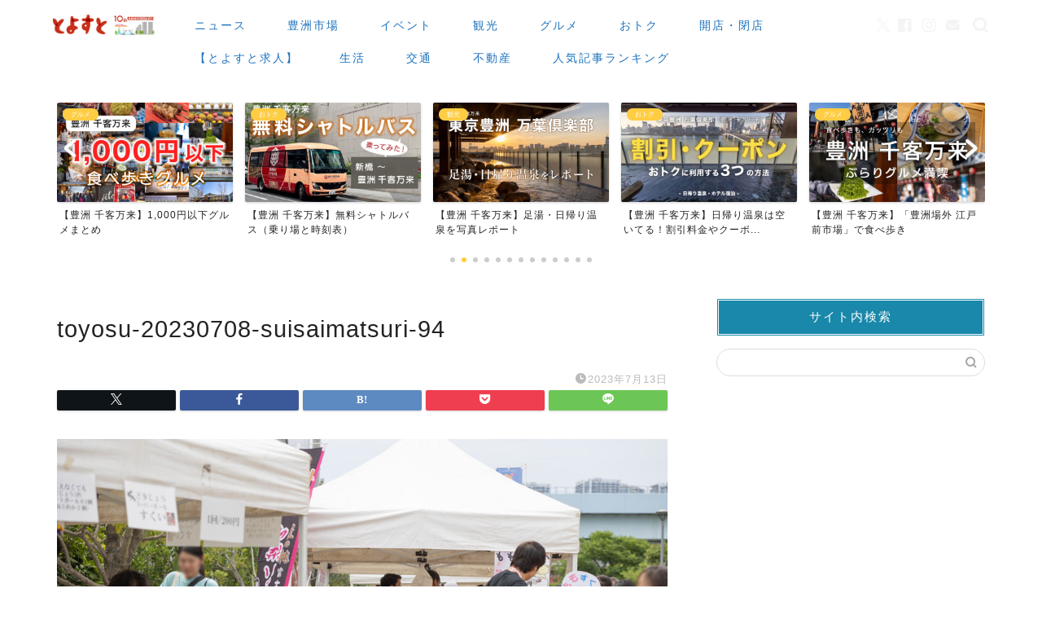

--- FILE ---
content_type: text/html; charset=utf-8
request_url: https://www.google.com/recaptcha/api2/anchor?ar=1&k=6Lde_VsrAAAAAAEja3cXkLAEiQzHkP5cBRUyotd3&co=aHR0cHM6Ly90b3lvc3UudG9reW86NDQz&hl=en&v=N67nZn4AqZkNcbeMu4prBgzg&size=invisible&anchor-ms=20000&execute-ms=30000&cb=omdbri6yup9u
body_size: 48628
content:
<!DOCTYPE HTML><html dir="ltr" lang="en"><head><meta http-equiv="Content-Type" content="text/html; charset=UTF-8">
<meta http-equiv="X-UA-Compatible" content="IE=edge">
<title>reCAPTCHA</title>
<style type="text/css">
/* cyrillic-ext */
@font-face {
  font-family: 'Roboto';
  font-style: normal;
  font-weight: 400;
  font-stretch: 100%;
  src: url(//fonts.gstatic.com/s/roboto/v48/KFO7CnqEu92Fr1ME7kSn66aGLdTylUAMa3GUBHMdazTgWw.woff2) format('woff2');
  unicode-range: U+0460-052F, U+1C80-1C8A, U+20B4, U+2DE0-2DFF, U+A640-A69F, U+FE2E-FE2F;
}
/* cyrillic */
@font-face {
  font-family: 'Roboto';
  font-style: normal;
  font-weight: 400;
  font-stretch: 100%;
  src: url(//fonts.gstatic.com/s/roboto/v48/KFO7CnqEu92Fr1ME7kSn66aGLdTylUAMa3iUBHMdazTgWw.woff2) format('woff2');
  unicode-range: U+0301, U+0400-045F, U+0490-0491, U+04B0-04B1, U+2116;
}
/* greek-ext */
@font-face {
  font-family: 'Roboto';
  font-style: normal;
  font-weight: 400;
  font-stretch: 100%;
  src: url(//fonts.gstatic.com/s/roboto/v48/KFO7CnqEu92Fr1ME7kSn66aGLdTylUAMa3CUBHMdazTgWw.woff2) format('woff2');
  unicode-range: U+1F00-1FFF;
}
/* greek */
@font-face {
  font-family: 'Roboto';
  font-style: normal;
  font-weight: 400;
  font-stretch: 100%;
  src: url(//fonts.gstatic.com/s/roboto/v48/KFO7CnqEu92Fr1ME7kSn66aGLdTylUAMa3-UBHMdazTgWw.woff2) format('woff2');
  unicode-range: U+0370-0377, U+037A-037F, U+0384-038A, U+038C, U+038E-03A1, U+03A3-03FF;
}
/* math */
@font-face {
  font-family: 'Roboto';
  font-style: normal;
  font-weight: 400;
  font-stretch: 100%;
  src: url(//fonts.gstatic.com/s/roboto/v48/KFO7CnqEu92Fr1ME7kSn66aGLdTylUAMawCUBHMdazTgWw.woff2) format('woff2');
  unicode-range: U+0302-0303, U+0305, U+0307-0308, U+0310, U+0312, U+0315, U+031A, U+0326-0327, U+032C, U+032F-0330, U+0332-0333, U+0338, U+033A, U+0346, U+034D, U+0391-03A1, U+03A3-03A9, U+03B1-03C9, U+03D1, U+03D5-03D6, U+03F0-03F1, U+03F4-03F5, U+2016-2017, U+2034-2038, U+203C, U+2040, U+2043, U+2047, U+2050, U+2057, U+205F, U+2070-2071, U+2074-208E, U+2090-209C, U+20D0-20DC, U+20E1, U+20E5-20EF, U+2100-2112, U+2114-2115, U+2117-2121, U+2123-214F, U+2190, U+2192, U+2194-21AE, U+21B0-21E5, U+21F1-21F2, U+21F4-2211, U+2213-2214, U+2216-22FF, U+2308-230B, U+2310, U+2319, U+231C-2321, U+2336-237A, U+237C, U+2395, U+239B-23B7, U+23D0, U+23DC-23E1, U+2474-2475, U+25AF, U+25B3, U+25B7, U+25BD, U+25C1, U+25CA, U+25CC, U+25FB, U+266D-266F, U+27C0-27FF, U+2900-2AFF, U+2B0E-2B11, U+2B30-2B4C, U+2BFE, U+3030, U+FF5B, U+FF5D, U+1D400-1D7FF, U+1EE00-1EEFF;
}
/* symbols */
@font-face {
  font-family: 'Roboto';
  font-style: normal;
  font-weight: 400;
  font-stretch: 100%;
  src: url(//fonts.gstatic.com/s/roboto/v48/KFO7CnqEu92Fr1ME7kSn66aGLdTylUAMaxKUBHMdazTgWw.woff2) format('woff2');
  unicode-range: U+0001-000C, U+000E-001F, U+007F-009F, U+20DD-20E0, U+20E2-20E4, U+2150-218F, U+2190, U+2192, U+2194-2199, U+21AF, U+21E6-21F0, U+21F3, U+2218-2219, U+2299, U+22C4-22C6, U+2300-243F, U+2440-244A, U+2460-24FF, U+25A0-27BF, U+2800-28FF, U+2921-2922, U+2981, U+29BF, U+29EB, U+2B00-2BFF, U+4DC0-4DFF, U+FFF9-FFFB, U+10140-1018E, U+10190-1019C, U+101A0, U+101D0-101FD, U+102E0-102FB, U+10E60-10E7E, U+1D2C0-1D2D3, U+1D2E0-1D37F, U+1F000-1F0FF, U+1F100-1F1AD, U+1F1E6-1F1FF, U+1F30D-1F30F, U+1F315, U+1F31C, U+1F31E, U+1F320-1F32C, U+1F336, U+1F378, U+1F37D, U+1F382, U+1F393-1F39F, U+1F3A7-1F3A8, U+1F3AC-1F3AF, U+1F3C2, U+1F3C4-1F3C6, U+1F3CA-1F3CE, U+1F3D4-1F3E0, U+1F3ED, U+1F3F1-1F3F3, U+1F3F5-1F3F7, U+1F408, U+1F415, U+1F41F, U+1F426, U+1F43F, U+1F441-1F442, U+1F444, U+1F446-1F449, U+1F44C-1F44E, U+1F453, U+1F46A, U+1F47D, U+1F4A3, U+1F4B0, U+1F4B3, U+1F4B9, U+1F4BB, U+1F4BF, U+1F4C8-1F4CB, U+1F4D6, U+1F4DA, U+1F4DF, U+1F4E3-1F4E6, U+1F4EA-1F4ED, U+1F4F7, U+1F4F9-1F4FB, U+1F4FD-1F4FE, U+1F503, U+1F507-1F50B, U+1F50D, U+1F512-1F513, U+1F53E-1F54A, U+1F54F-1F5FA, U+1F610, U+1F650-1F67F, U+1F687, U+1F68D, U+1F691, U+1F694, U+1F698, U+1F6AD, U+1F6B2, U+1F6B9-1F6BA, U+1F6BC, U+1F6C6-1F6CF, U+1F6D3-1F6D7, U+1F6E0-1F6EA, U+1F6F0-1F6F3, U+1F6F7-1F6FC, U+1F700-1F7FF, U+1F800-1F80B, U+1F810-1F847, U+1F850-1F859, U+1F860-1F887, U+1F890-1F8AD, U+1F8B0-1F8BB, U+1F8C0-1F8C1, U+1F900-1F90B, U+1F93B, U+1F946, U+1F984, U+1F996, U+1F9E9, U+1FA00-1FA6F, U+1FA70-1FA7C, U+1FA80-1FA89, U+1FA8F-1FAC6, U+1FACE-1FADC, U+1FADF-1FAE9, U+1FAF0-1FAF8, U+1FB00-1FBFF;
}
/* vietnamese */
@font-face {
  font-family: 'Roboto';
  font-style: normal;
  font-weight: 400;
  font-stretch: 100%;
  src: url(//fonts.gstatic.com/s/roboto/v48/KFO7CnqEu92Fr1ME7kSn66aGLdTylUAMa3OUBHMdazTgWw.woff2) format('woff2');
  unicode-range: U+0102-0103, U+0110-0111, U+0128-0129, U+0168-0169, U+01A0-01A1, U+01AF-01B0, U+0300-0301, U+0303-0304, U+0308-0309, U+0323, U+0329, U+1EA0-1EF9, U+20AB;
}
/* latin-ext */
@font-face {
  font-family: 'Roboto';
  font-style: normal;
  font-weight: 400;
  font-stretch: 100%;
  src: url(//fonts.gstatic.com/s/roboto/v48/KFO7CnqEu92Fr1ME7kSn66aGLdTylUAMa3KUBHMdazTgWw.woff2) format('woff2');
  unicode-range: U+0100-02BA, U+02BD-02C5, U+02C7-02CC, U+02CE-02D7, U+02DD-02FF, U+0304, U+0308, U+0329, U+1D00-1DBF, U+1E00-1E9F, U+1EF2-1EFF, U+2020, U+20A0-20AB, U+20AD-20C0, U+2113, U+2C60-2C7F, U+A720-A7FF;
}
/* latin */
@font-face {
  font-family: 'Roboto';
  font-style: normal;
  font-weight: 400;
  font-stretch: 100%;
  src: url(//fonts.gstatic.com/s/roboto/v48/KFO7CnqEu92Fr1ME7kSn66aGLdTylUAMa3yUBHMdazQ.woff2) format('woff2');
  unicode-range: U+0000-00FF, U+0131, U+0152-0153, U+02BB-02BC, U+02C6, U+02DA, U+02DC, U+0304, U+0308, U+0329, U+2000-206F, U+20AC, U+2122, U+2191, U+2193, U+2212, U+2215, U+FEFF, U+FFFD;
}
/* cyrillic-ext */
@font-face {
  font-family: 'Roboto';
  font-style: normal;
  font-weight: 500;
  font-stretch: 100%;
  src: url(//fonts.gstatic.com/s/roboto/v48/KFO7CnqEu92Fr1ME7kSn66aGLdTylUAMa3GUBHMdazTgWw.woff2) format('woff2');
  unicode-range: U+0460-052F, U+1C80-1C8A, U+20B4, U+2DE0-2DFF, U+A640-A69F, U+FE2E-FE2F;
}
/* cyrillic */
@font-face {
  font-family: 'Roboto';
  font-style: normal;
  font-weight: 500;
  font-stretch: 100%;
  src: url(//fonts.gstatic.com/s/roboto/v48/KFO7CnqEu92Fr1ME7kSn66aGLdTylUAMa3iUBHMdazTgWw.woff2) format('woff2');
  unicode-range: U+0301, U+0400-045F, U+0490-0491, U+04B0-04B1, U+2116;
}
/* greek-ext */
@font-face {
  font-family: 'Roboto';
  font-style: normal;
  font-weight: 500;
  font-stretch: 100%;
  src: url(//fonts.gstatic.com/s/roboto/v48/KFO7CnqEu92Fr1ME7kSn66aGLdTylUAMa3CUBHMdazTgWw.woff2) format('woff2');
  unicode-range: U+1F00-1FFF;
}
/* greek */
@font-face {
  font-family: 'Roboto';
  font-style: normal;
  font-weight: 500;
  font-stretch: 100%;
  src: url(//fonts.gstatic.com/s/roboto/v48/KFO7CnqEu92Fr1ME7kSn66aGLdTylUAMa3-UBHMdazTgWw.woff2) format('woff2');
  unicode-range: U+0370-0377, U+037A-037F, U+0384-038A, U+038C, U+038E-03A1, U+03A3-03FF;
}
/* math */
@font-face {
  font-family: 'Roboto';
  font-style: normal;
  font-weight: 500;
  font-stretch: 100%;
  src: url(//fonts.gstatic.com/s/roboto/v48/KFO7CnqEu92Fr1ME7kSn66aGLdTylUAMawCUBHMdazTgWw.woff2) format('woff2');
  unicode-range: U+0302-0303, U+0305, U+0307-0308, U+0310, U+0312, U+0315, U+031A, U+0326-0327, U+032C, U+032F-0330, U+0332-0333, U+0338, U+033A, U+0346, U+034D, U+0391-03A1, U+03A3-03A9, U+03B1-03C9, U+03D1, U+03D5-03D6, U+03F0-03F1, U+03F4-03F5, U+2016-2017, U+2034-2038, U+203C, U+2040, U+2043, U+2047, U+2050, U+2057, U+205F, U+2070-2071, U+2074-208E, U+2090-209C, U+20D0-20DC, U+20E1, U+20E5-20EF, U+2100-2112, U+2114-2115, U+2117-2121, U+2123-214F, U+2190, U+2192, U+2194-21AE, U+21B0-21E5, U+21F1-21F2, U+21F4-2211, U+2213-2214, U+2216-22FF, U+2308-230B, U+2310, U+2319, U+231C-2321, U+2336-237A, U+237C, U+2395, U+239B-23B7, U+23D0, U+23DC-23E1, U+2474-2475, U+25AF, U+25B3, U+25B7, U+25BD, U+25C1, U+25CA, U+25CC, U+25FB, U+266D-266F, U+27C0-27FF, U+2900-2AFF, U+2B0E-2B11, U+2B30-2B4C, U+2BFE, U+3030, U+FF5B, U+FF5D, U+1D400-1D7FF, U+1EE00-1EEFF;
}
/* symbols */
@font-face {
  font-family: 'Roboto';
  font-style: normal;
  font-weight: 500;
  font-stretch: 100%;
  src: url(//fonts.gstatic.com/s/roboto/v48/KFO7CnqEu92Fr1ME7kSn66aGLdTylUAMaxKUBHMdazTgWw.woff2) format('woff2');
  unicode-range: U+0001-000C, U+000E-001F, U+007F-009F, U+20DD-20E0, U+20E2-20E4, U+2150-218F, U+2190, U+2192, U+2194-2199, U+21AF, U+21E6-21F0, U+21F3, U+2218-2219, U+2299, U+22C4-22C6, U+2300-243F, U+2440-244A, U+2460-24FF, U+25A0-27BF, U+2800-28FF, U+2921-2922, U+2981, U+29BF, U+29EB, U+2B00-2BFF, U+4DC0-4DFF, U+FFF9-FFFB, U+10140-1018E, U+10190-1019C, U+101A0, U+101D0-101FD, U+102E0-102FB, U+10E60-10E7E, U+1D2C0-1D2D3, U+1D2E0-1D37F, U+1F000-1F0FF, U+1F100-1F1AD, U+1F1E6-1F1FF, U+1F30D-1F30F, U+1F315, U+1F31C, U+1F31E, U+1F320-1F32C, U+1F336, U+1F378, U+1F37D, U+1F382, U+1F393-1F39F, U+1F3A7-1F3A8, U+1F3AC-1F3AF, U+1F3C2, U+1F3C4-1F3C6, U+1F3CA-1F3CE, U+1F3D4-1F3E0, U+1F3ED, U+1F3F1-1F3F3, U+1F3F5-1F3F7, U+1F408, U+1F415, U+1F41F, U+1F426, U+1F43F, U+1F441-1F442, U+1F444, U+1F446-1F449, U+1F44C-1F44E, U+1F453, U+1F46A, U+1F47D, U+1F4A3, U+1F4B0, U+1F4B3, U+1F4B9, U+1F4BB, U+1F4BF, U+1F4C8-1F4CB, U+1F4D6, U+1F4DA, U+1F4DF, U+1F4E3-1F4E6, U+1F4EA-1F4ED, U+1F4F7, U+1F4F9-1F4FB, U+1F4FD-1F4FE, U+1F503, U+1F507-1F50B, U+1F50D, U+1F512-1F513, U+1F53E-1F54A, U+1F54F-1F5FA, U+1F610, U+1F650-1F67F, U+1F687, U+1F68D, U+1F691, U+1F694, U+1F698, U+1F6AD, U+1F6B2, U+1F6B9-1F6BA, U+1F6BC, U+1F6C6-1F6CF, U+1F6D3-1F6D7, U+1F6E0-1F6EA, U+1F6F0-1F6F3, U+1F6F7-1F6FC, U+1F700-1F7FF, U+1F800-1F80B, U+1F810-1F847, U+1F850-1F859, U+1F860-1F887, U+1F890-1F8AD, U+1F8B0-1F8BB, U+1F8C0-1F8C1, U+1F900-1F90B, U+1F93B, U+1F946, U+1F984, U+1F996, U+1F9E9, U+1FA00-1FA6F, U+1FA70-1FA7C, U+1FA80-1FA89, U+1FA8F-1FAC6, U+1FACE-1FADC, U+1FADF-1FAE9, U+1FAF0-1FAF8, U+1FB00-1FBFF;
}
/* vietnamese */
@font-face {
  font-family: 'Roboto';
  font-style: normal;
  font-weight: 500;
  font-stretch: 100%;
  src: url(//fonts.gstatic.com/s/roboto/v48/KFO7CnqEu92Fr1ME7kSn66aGLdTylUAMa3OUBHMdazTgWw.woff2) format('woff2');
  unicode-range: U+0102-0103, U+0110-0111, U+0128-0129, U+0168-0169, U+01A0-01A1, U+01AF-01B0, U+0300-0301, U+0303-0304, U+0308-0309, U+0323, U+0329, U+1EA0-1EF9, U+20AB;
}
/* latin-ext */
@font-face {
  font-family: 'Roboto';
  font-style: normal;
  font-weight: 500;
  font-stretch: 100%;
  src: url(//fonts.gstatic.com/s/roboto/v48/KFO7CnqEu92Fr1ME7kSn66aGLdTylUAMa3KUBHMdazTgWw.woff2) format('woff2');
  unicode-range: U+0100-02BA, U+02BD-02C5, U+02C7-02CC, U+02CE-02D7, U+02DD-02FF, U+0304, U+0308, U+0329, U+1D00-1DBF, U+1E00-1E9F, U+1EF2-1EFF, U+2020, U+20A0-20AB, U+20AD-20C0, U+2113, U+2C60-2C7F, U+A720-A7FF;
}
/* latin */
@font-face {
  font-family: 'Roboto';
  font-style: normal;
  font-weight: 500;
  font-stretch: 100%;
  src: url(//fonts.gstatic.com/s/roboto/v48/KFO7CnqEu92Fr1ME7kSn66aGLdTylUAMa3yUBHMdazQ.woff2) format('woff2');
  unicode-range: U+0000-00FF, U+0131, U+0152-0153, U+02BB-02BC, U+02C6, U+02DA, U+02DC, U+0304, U+0308, U+0329, U+2000-206F, U+20AC, U+2122, U+2191, U+2193, U+2212, U+2215, U+FEFF, U+FFFD;
}
/* cyrillic-ext */
@font-face {
  font-family: 'Roboto';
  font-style: normal;
  font-weight: 900;
  font-stretch: 100%;
  src: url(//fonts.gstatic.com/s/roboto/v48/KFO7CnqEu92Fr1ME7kSn66aGLdTylUAMa3GUBHMdazTgWw.woff2) format('woff2');
  unicode-range: U+0460-052F, U+1C80-1C8A, U+20B4, U+2DE0-2DFF, U+A640-A69F, U+FE2E-FE2F;
}
/* cyrillic */
@font-face {
  font-family: 'Roboto';
  font-style: normal;
  font-weight: 900;
  font-stretch: 100%;
  src: url(//fonts.gstatic.com/s/roboto/v48/KFO7CnqEu92Fr1ME7kSn66aGLdTylUAMa3iUBHMdazTgWw.woff2) format('woff2');
  unicode-range: U+0301, U+0400-045F, U+0490-0491, U+04B0-04B1, U+2116;
}
/* greek-ext */
@font-face {
  font-family: 'Roboto';
  font-style: normal;
  font-weight: 900;
  font-stretch: 100%;
  src: url(//fonts.gstatic.com/s/roboto/v48/KFO7CnqEu92Fr1ME7kSn66aGLdTylUAMa3CUBHMdazTgWw.woff2) format('woff2');
  unicode-range: U+1F00-1FFF;
}
/* greek */
@font-face {
  font-family: 'Roboto';
  font-style: normal;
  font-weight: 900;
  font-stretch: 100%;
  src: url(//fonts.gstatic.com/s/roboto/v48/KFO7CnqEu92Fr1ME7kSn66aGLdTylUAMa3-UBHMdazTgWw.woff2) format('woff2');
  unicode-range: U+0370-0377, U+037A-037F, U+0384-038A, U+038C, U+038E-03A1, U+03A3-03FF;
}
/* math */
@font-face {
  font-family: 'Roboto';
  font-style: normal;
  font-weight: 900;
  font-stretch: 100%;
  src: url(//fonts.gstatic.com/s/roboto/v48/KFO7CnqEu92Fr1ME7kSn66aGLdTylUAMawCUBHMdazTgWw.woff2) format('woff2');
  unicode-range: U+0302-0303, U+0305, U+0307-0308, U+0310, U+0312, U+0315, U+031A, U+0326-0327, U+032C, U+032F-0330, U+0332-0333, U+0338, U+033A, U+0346, U+034D, U+0391-03A1, U+03A3-03A9, U+03B1-03C9, U+03D1, U+03D5-03D6, U+03F0-03F1, U+03F4-03F5, U+2016-2017, U+2034-2038, U+203C, U+2040, U+2043, U+2047, U+2050, U+2057, U+205F, U+2070-2071, U+2074-208E, U+2090-209C, U+20D0-20DC, U+20E1, U+20E5-20EF, U+2100-2112, U+2114-2115, U+2117-2121, U+2123-214F, U+2190, U+2192, U+2194-21AE, U+21B0-21E5, U+21F1-21F2, U+21F4-2211, U+2213-2214, U+2216-22FF, U+2308-230B, U+2310, U+2319, U+231C-2321, U+2336-237A, U+237C, U+2395, U+239B-23B7, U+23D0, U+23DC-23E1, U+2474-2475, U+25AF, U+25B3, U+25B7, U+25BD, U+25C1, U+25CA, U+25CC, U+25FB, U+266D-266F, U+27C0-27FF, U+2900-2AFF, U+2B0E-2B11, U+2B30-2B4C, U+2BFE, U+3030, U+FF5B, U+FF5D, U+1D400-1D7FF, U+1EE00-1EEFF;
}
/* symbols */
@font-face {
  font-family: 'Roboto';
  font-style: normal;
  font-weight: 900;
  font-stretch: 100%;
  src: url(//fonts.gstatic.com/s/roboto/v48/KFO7CnqEu92Fr1ME7kSn66aGLdTylUAMaxKUBHMdazTgWw.woff2) format('woff2');
  unicode-range: U+0001-000C, U+000E-001F, U+007F-009F, U+20DD-20E0, U+20E2-20E4, U+2150-218F, U+2190, U+2192, U+2194-2199, U+21AF, U+21E6-21F0, U+21F3, U+2218-2219, U+2299, U+22C4-22C6, U+2300-243F, U+2440-244A, U+2460-24FF, U+25A0-27BF, U+2800-28FF, U+2921-2922, U+2981, U+29BF, U+29EB, U+2B00-2BFF, U+4DC0-4DFF, U+FFF9-FFFB, U+10140-1018E, U+10190-1019C, U+101A0, U+101D0-101FD, U+102E0-102FB, U+10E60-10E7E, U+1D2C0-1D2D3, U+1D2E0-1D37F, U+1F000-1F0FF, U+1F100-1F1AD, U+1F1E6-1F1FF, U+1F30D-1F30F, U+1F315, U+1F31C, U+1F31E, U+1F320-1F32C, U+1F336, U+1F378, U+1F37D, U+1F382, U+1F393-1F39F, U+1F3A7-1F3A8, U+1F3AC-1F3AF, U+1F3C2, U+1F3C4-1F3C6, U+1F3CA-1F3CE, U+1F3D4-1F3E0, U+1F3ED, U+1F3F1-1F3F3, U+1F3F5-1F3F7, U+1F408, U+1F415, U+1F41F, U+1F426, U+1F43F, U+1F441-1F442, U+1F444, U+1F446-1F449, U+1F44C-1F44E, U+1F453, U+1F46A, U+1F47D, U+1F4A3, U+1F4B0, U+1F4B3, U+1F4B9, U+1F4BB, U+1F4BF, U+1F4C8-1F4CB, U+1F4D6, U+1F4DA, U+1F4DF, U+1F4E3-1F4E6, U+1F4EA-1F4ED, U+1F4F7, U+1F4F9-1F4FB, U+1F4FD-1F4FE, U+1F503, U+1F507-1F50B, U+1F50D, U+1F512-1F513, U+1F53E-1F54A, U+1F54F-1F5FA, U+1F610, U+1F650-1F67F, U+1F687, U+1F68D, U+1F691, U+1F694, U+1F698, U+1F6AD, U+1F6B2, U+1F6B9-1F6BA, U+1F6BC, U+1F6C6-1F6CF, U+1F6D3-1F6D7, U+1F6E0-1F6EA, U+1F6F0-1F6F3, U+1F6F7-1F6FC, U+1F700-1F7FF, U+1F800-1F80B, U+1F810-1F847, U+1F850-1F859, U+1F860-1F887, U+1F890-1F8AD, U+1F8B0-1F8BB, U+1F8C0-1F8C1, U+1F900-1F90B, U+1F93B, U+1F946, U+1F984, U+1F996, U+1F9E9, U+1FA00-1FA6F, U+1FA70-1FA7C, U+1FA80-1FA89, U+1FA8F-1FAC6, U+1FACE-1FADC, U+1FADF-1FAE9, U+1FAF0-1FAF8, U+1FB00-1FBFF;
}
/* vietnamese */
@font-face {
  font-family: 'Roboto';
  font-style: normal;
  font-weight: 900;
  font-stretch: 100%;
  src: url(//fonts.gstatic.com/s/roboto/v48/KFO7CnqEu92Fr1ME7kSn66aGLdTylUAMa3OUBHMdazTgWw.woff2) format('woff2');
  unicode-range: U+0102-0103, U+0110-0111, U+0128-0129, U+0168-0169, U+01A0-01A1, U+01AF-01B0, U+0300-0301, U+0303-0304, U+0308-0309, U+0323, U+0329, U+1EA0-1EF9, U+20AB;
}
/* latin-ext */
@font-face {
  font-family: 'Roboto';
  font-style: normal;
  font-weight: 900;
  font-stretch: 100%;
  src: url(//fonts.gstatic.com/s/roboto/v48/KFO7CnqEu92Fr1ME7kSn66aGLdTylUAMa3KUBHMdazTgWw.woff2) format('woff2');
  unicode-range: U+0100-02BA, U+02BD-02C5, U+02C7-02CC, U+02CE-02D7, U+02DD-02FF, U+0304, U+0308, U+0329, U+1D00-1DBF, U+1E00-1E9F, U+1EF2-1EFF, U+2020, U+20A0-20AB, U+20AD-20C0, U+2113, U+2C60-2C7F, U+A720-A7FF;
}
/* latin */
@font-face {
  font-family: 'Roboto';
  font-style: normal;
  font-weight: 900;
  font-stretch: 100%;
  src: url(//fonts.gstatic.com/s/roboto/v48/KFO7CnqEu92Fr1ME7kSn66aGLdTylUAMa3yUBHMdazQ.woff2) format('woff2');
  unicode-range: U+0000-00FF, U+0131, U+0152-0153, U+02BB-02BC, U+02C6, U+02DA, U+02DC, U+0304, U+0308, U+0329, U+2000-206F, U+20AC, U+2122, U+2191, U+2193, U+2212, U+2215, U+FEFF, U+FFFD;
}

</style>
<link rel="stylesheet" type="text/css" href="https://www.gstatic.com/recaptcha/releases/N67nZn4AqZkNcbeMu4prBgzg/styles__ltr.css">
<script nonce="b_aEAmOfkLzgqBeqAWEKTw" type="text/javascript">window['__recaptcha_api'] = 'https://www.google.com/recaptcha/api2/';</script>
<script type="text/javascript" src="https://www.gstatic.com/recaptcha/releases/N67nZn4AqZkNcbeMu4prBgzg/recaptcha__en.js" nonce="b_aEAmOfkLzgqBeqAWEKTw">
      
    </script></head>
<body><div id="rc-anchor-alert" class="rc-anchor-alert"></div>
<input type="hidden" id="recaptcha-token" value="[base64]">
<script type="text/javascript" nonce="b_aEAmOfkLzgqBeqAWEKTw">
      recaptcha.anchor.Main.init("[\x22ainput\x22,[\x22bgdata\x22,\x22\x22,\[base64]/[base64]/[base64]/bC5sW25dLmNvbmNhdChTKTpsLmxbbl09SksoUyxsKTtlbHNle2lmKGwuSTcmJm4hPTI4MylyZXR1cm47bj09MzMzfHxuPT00MTB8fG49PTI0OHx8bj09NDEyfHxuPT0yMDF8fG49PTE3N3x8bj09MjczfHxuPT0xMjJ8fG49PTUxfHxuPT0yOTc/[base64]/[base64]/[base64]/[base64]/[base64]/MjU1Okc/[base64]/[base64]/bmV3IEVbVl0oTVswXSk6eT09Mj9uZXcgRVtWXShNWzBdLE1bMV0pOnk9PTM/bmV3IEVbVl0oTVswXSxNWzFdLE1bMl0pOnk9PTQ/[base64]/ZnVuY3Rpb24oKXtyZXR1cm4gdGhpcy5BaSt3aW5kb3cucGVyZm9ybWFuY2Uubm93KCl9OmZ1bmN0aW9uKCl7cmV0dXJuK25ldyBEYXRlfSxPKS5LcT0oTy5kcj1mdW5jdGlvbihuLGwsUyxHKXtpZigoUz1tVihTKT09PSJhcnJheSI/[base64]/[base64]\\u003d\x22,\[base64]\\u003d\x22,\x22ccOuC8KXckPDhCFBF8O0wpHCiCItw4DDhsOUaMK4a8KSAX99w71sw61Xw4kbLhQFZUDChTrCjMOkLi0Fw5zCj8OEwrDClDB+w5A5wrDDrgzDnxw0wpnCrMOPMsO5NMKUw5p0B8KMwoMNwrPCkcKCchQ/[base64]/Dm8O2wrB/B8OiHArCi8KiHUJQwo7DtsKKwq/DnG/DiGRMw48SZcKjNMO9dycewqfClx3DiMOUAnzDpkh3wrXDssKewqQWKsOfZ0bCmcKJbXDCvlF6R8OuH8KdwpLDl8KiSsKePsOpHWR6woXCrsKKwpPDicKAPyjDhMOSw4x8F8Kvw6bDpsKgw5pIGijCpsKKAj4FSQXDp8OBw47ChsKUUFYiSMOxBcOFwpURwp0Rdm/Ds8OjwoUYwo7Cm23DtH3DvcKyTMKubyU/[base64]/DsCnDvcKvwoFPJAXDiD5FwpFQHsOSw7sIwoZNLULDlcOLEsO/[base64]/DpcOrwofDvz/Clx8bwrrCsyrCgsKNw6bDisOYCMOSw6DDrcO9ZyQPEsKMw7TDuEVYw5vDg2/DhsKXEXTCsHtcUUwYw6fDqHnCpsKDwpDDrHB/wrcvw79mwqpgcxHDlQ/Dt8KNw7fDg8KZdsO1aU5eTA7Dn8KdBR/Dim4Ow4HCvWhkw4sfIXZeQyUPwrbCj8KxITY4wozCllNsw6gtwqbCkcOleSTDucKhwp7CkF3Dqzdww6XCscKlLcKtwpnCo8Okw5RWwp9Yd8OJAcKrFcOwwq/CgcKGw67DgW3CixbDrsOwU8K3w7vDtcKzZsOUwpQTXhDCsj3Dv0ZUwprCkxdZwrrDj8OnAsOIW8O8axHDu1zCpsOVCsO5wqRZw6/ChMKGwqPDuhMTNMOrVHnCnSjCigPCslzDkkcRwrcxMMKbw6nDrcOtwolJYGzCl3RNa1/DvcOrIcKqTgN2w6MUccOPXcO2wr/CjcOZBhfDvsK6wq/DondmwqDCpsO2JMO0ZsO0NgbChsOYQcO5VSktw6sgwoXChsO0fcOlaMOrwqHCig3Cvnscw5DDpx7Dmw1Ewq3CoFYRw7p/[base64]/DgMKVw4xlcmAfw6jDssK0w6nCrEfClsOheEMuwqnDgEs/BcKVw6zDkcKdfsOOB8OfwrbDnFJRP0HDixnDnsOIwrnDjQXCo8OMIxvDjMKOw4s/QnfCi2/DmAPDpTHCoi4vw6nDjGVAZSoiUcKtahoAVQTCi8KQTVoMWMKQBsO8w7gbwqxKC8K1Tkptwq/DrcKuK0zDiMKVNMOvw4FSwr0QQyJGwqvCtxvDpytXw7ZTw4sEK8Ozw4VNSy/[base64]/DhTp2D1XCtMK3wpVxXcKuwrY8wpRyD8O9bzsFPsOvw6RDeVJawrQ8a8OlwoM6wq1QKcOKRD/Du8OiwrQ+w6PCnsOuCMKawpdkYsKmcnTDj1XCiEDCqHh9w6AUdDF8ABHDoDogGsOlwr5ywofCnsO+wpDDhF0XL8KIY8OhWSV3G8O+wp1rwqTDtG9ywrgtw5BnwpTCh0BfOy1NE8KhwrTDmRTCh8Kzwr7Cgh/[base64]/PMK9ZMOtFlrDs8Kbw7XCkglWwqXDhcKYBcOMw7caJsO4wozDpgAeYG8Twqxgb3zDswhqw7jCrcO/woVwwojCi8OFwpPCnsOBMHLCojTCgQnDrcO5w4l8QMOHesKHwpBPBT7CvEjConoOwp5VRznCmMKXw43DuwslGSNfwqEbwqB4wo9/Bi/DlGrDkHVKw7FWw4kiw49/[base64]/DrMK1w7prHG4qRsOcw69dwroqVBV7WMOaw5Y1TVkyQzLCmXDDrz0Gw7bCrh3DpcOIK0Y3ecKWwpzDiAHDpQQ8LETDjsOvwrYNwrxXIsKJw5jDl8K3w7bDpcOIwpDDucKjPcO6wrnCsAvCmcKjwrIiVcKuYXN3wrHCmsOuw7XCgwLDmkNDw7vDv3Mqw7lFw5fDg8OgMj/Cr8OGw5xMwrTChHc3cBTCkjLDtMKtw67CvMKWLcKow5xAAcOHw7bCscKiGR7DlHDDrkluwo/CgFDChMKNWS5ZFxzCicO+dsOhZSTCk3PClsOvwp8awobCrg3DpW5tw4TDiFzClDbDq8OmVsKawq7DnV4YIErDqWoaXsOOYMOOTm8oAkfDnXYdSHbCjD5kw5Qowo3CtMOwR8KuwoXDgcO2wrzChFRINMKAfmHCiTodw5fCoMO8XmwLesKtwqk7w6IOOy/DpsKZCsKjb2rCvl/CusKxwolJc1UgSxdGw59cwqpcwoPDn8KZw63CkxvCry14ZsKqw7osDRjCnMOyw5VXKi8Ywo4gTMO+eCLCpFkXw7XCplDCj3lkJ18BOS/DiRojwojDhcK3KxZiFsKywqYeRMOlwrfCi0pjSWdHdcKQasKowqbCmsKUwpUNw7PDmlXDjcK9wq4Lw5Vew6JSQ0PDuFASw5bCg0LDhcKNdsK1woQ3wqbCrsKcesKnYMKLwqlZUFPCkTd1H8KUXsOvH8Knw6oBKnXCuMK8Q8K1w4HDpsObwosNGAFsw4/CnsKqCsOUwqE0THPDpxvCo8OfUsO+GWoZw6bDp8O0wr8/WcKDwpNDLcOOw7xNJMKtw6pJSsK/Yjczwrt5w4TCh8Kswq/[base64]/Dp3wfPlB3NlAzw78Kw7fCrn7CrMOGwrHCv1oywqHCvGRXw5PCl28PAhrCkmTDjsO+w6AwwpvDrcK7w5/[base64]/wpTCosO3CxbCgUzCknjDqQzClMKxQ8KSO8Ozwot/CMKDw45OXsKywqgTU8OCw6RVUl5QWWLCkMOfHQ/CiSnDjDLDmR/DpVlvJ8KoOgkQw6PCusKFw6dbwppzO8OXWRbDmS7Ck8Krw6xdYF3DjcOZw6g/a8KCwo/Dg8KQVcOgwqjCsQgLwpTDqwNbA8OwwovCt8OXJ8ORCsO4w4smUcK1w5xRUsO+wr/Dlx3CscKbb3rCuMKoQsOQEMOcw5zDnsO1dT7Dj8K4wpvCjsOmbMOhwqDDp8OFw79Pwr4FNxQcw7lmSX4zWALDi3zDg8OGR8KdesO9w6gUHcOCLcKQw4ItwqTCkcK7w4fDkyfDgcOde8KNTxpOQj/DscONH8OTw6vDjMK+wpcpw6/DuBMJNmfCsxM3Y3QPFFcywrQXCsOkw5NCHQfDij3DkMODwrV5wrhufMKvFEvDlSUHXMKUIzF2w4jClcOlScKIeVAHw4VUUyzCucOrTV/DgjByw6/ClcKRw6x5w63DnsOED8OyQGHCuljCsMOxwqjCgz8ew5/Dj8OlwrHCkQU+wrQJw5sVAMOjY8KiwoTCpGJEw5sowrvDhQEywovCl8KLSAvDmMOYJ8OyGhgWJ17CqTJowpbDu8O4csO9wr/Ck8KWIlMAwpllwpoXfMORKcK0WhosPMOTfj00wpsjAMO4w57CsVQVXMKKYcKUG8KwwqlDwo4CwpjCm8Kvw7bCh3YqXEHDrMK8w4kjwqY3HCLCjz/[base64]/[base64]/woTClsKSKcOCIBF2MMK6czTDgsOAw5Qsax4LFGbDh8K3w57DvQVDw7ccw6MNfRzCiMOsw4rDmMKwwqFHBsKFwqjDjEbDtsKtBTg7wprDujA+GcO2wrUAw7EgZ8K4ZQloHUlpw6h8wovCvyQYw6vCksKDIF3DgMOkw7XDosOAw4TCncKawpcowrd/w77DgFxVwqzDlVUew7LDj8KBwqp/w4zDlR8jwpHCtGDClMKTwr8Iw4gmRsO6HjFOw4fDhR/CgknDtBvDlRTCo8KdAAZHwo8qw63CnD/CnMOWwog/wqh6fcOnwq3CjMOFwrHCjxx3wo3CtcK9TwsDw5LCoz5da09Uw7nCkkIwSlTCjwDCvjXCg8KmwoPCkm7Do1fCiMKHYHVgwqbDp8KzwofDmMONIMKewqg7aHvDgiEYwq3Dg3YoccK/TMKDVi/Cp8ORPcOzTsKjwqVZw7DClU/CrcKBdcKzYcKhwoB4M8Kiw4B4wpjDucOoWEEJKMKow7hzfsKcKz/Dq8O1w6t2ScKdwprDnhLDrFoPwqcCw7RKU8KWL8KvGRXChkV6V8KKwq/DvcKnw53Dv8KCwoLDoSjCkWfCmsOkwoPCnsKFw7nCoibDncOEKMKKaz7DtcOIwrTDrsOhw5/CnsOEwpUscMOWwpV4TS4GwrEyw6YtA8Klw4/[base64]/DjAU7w652w4oHwoTCqSjDqRLCusK1N8Oswoxswp3DsMK1w7HDikhiUsKdEcKgw5jCuMOSOzFNIEfCoVsUwp7CoUcPw43CnWrDo05Nw7wZM27CrcOHwosow5LDjkdeHMKfXcOQNcKQSi5cPMKAdsO8w6phBgbDgWDCjsKEX3hiHB5Ewq5BPMKCw5Zlw5vCgUVsw4DDui/DqsO4w7HDgSLDvw/DoxJxwrzDgz4xbMO4CHDCrj7DncKqw5sTFRBOw6UrOcODXMKUBSApLQTCgl/CoMKAVsOcH8KKQl3CscOvaMOebUHCpRDCnMKIdcKMwrvDthknSR4TwqHDkMKjw5PDlcOLw5vClMKzYT5Rw5nDpHvDi8OKwrUzQ3bCiMOhdQ5+wpzDl8K/w6IEw7HCtxx2w6Aqwrk3NHfDgFsyw4zDuMOZMcKIw7ZIEQtlHBrDtsKdC07CgcO/[base64]/Cl8KOwrtNw48hw6JrEsKPTWBdw6fDjMKVw7DCpcOuw5jConvChSzDlsODw6Ubwp/CmcK+E8K/w5ljDsOtw5jCg0AzAMKDw7kcwrEbw4TDtsKPw7w9HsOlbcOlwrHCjCPDiUzDq2UjTRs7RGrCtMKNQ8OEXlxmDGLDsmlHNis4w7MZJQrCtTYofSPCoA8owqx0wpRvG8OxYMOXwqjDnsO3R8Ohw74+GnUaZ8KVwqLDhsOtwqdgw44gw5TDjMKuRMOkwrg/S8Kiwrk3w7PCo8O8w7ZMGsK5ccO9e8OVw6Vww7ZMw4lXwrfCkQUtwrLCqcKjw5pzEsK5cQ/CqMOLUQ/[base64]/[base64]/DtMK+wok+woXCsU7CoivCpFTCkwrCkMOyccKUa8OjKcOjPMKdHVUVw6MNw5BrQcORfsKNFjJ8wpLCo8K0w73DjDtUwroew7XCkcOrwoQ4e8Kpw6LCkGXDjnbDksKNwrZPE8OWw7sCw4jDiMOHwpXDu1PDoSdDE8KFwrhDfcKuLMKFdB5XQE9dw4/DisKrUhYxZsOkwoAlw5Y+w6k4FixHZi0NKcKgLsOTwrrDvsKowr3CllnDkMO3HMKhAcKzOcKPwpfDhMK0w57ChivDkwI5IBVAUUnDhsOpQMO6aMKjJMK/wpEeHH97EEbDmCTCgXQPwonDon49WMKPwqTClMKOw4dWwoZawoTCtsONwp/CtsONK8Kzw4LDtsOSwr0jR2vCmMKKw53DvMOaKmPCqsOFw4TDtcOTE0rDokERwrVsYcK6wrXDtQcBw4cnRMOuX3wqZFVjwpPDhmBxCcKNRsOGJmIQdWUPGsOOw7LCpMKdUcKRKgpEXGbCgHxOVx7CrcKCwpfCikbDqnTCqsOawqfCsxDDhh/Cq8OGGcKoGMKuwqDCs8OoHcK7YcKaw7nCmTfCn2vCtHUVw4jCuMOAIQRbwofDkjRuw6Ykw4UowqVaI1odwooMw6xHU31IVQ3DoHPDhMOAWApywoMnGxbCoWg4B8O4M8K4wqnDuwLCmsOvwrTCjcOiIcO+SBHDgSJPw4vCn23Dl8OjwpwPw4/DpcOgOi7DlUkRwojDg31EJR7CtMOBwq8pw6vDoTBICsKiw6JPwpXDmMK9w6TDt10Hw4jCscKew7hIwr96IMK9w7/Cp8KIF8O/N8KowovCjcK5w7VZw7TCtcKlw5BwXcKUesO9DcOpwqnCnlzCscO3Lz7DsGjCtnQ/w5jCiMKmL8OFwpYbwqxvPHA+wrs3KMOFw6U9NWcpwrQywpPDiV3CjcK7InsSw7XCghhKC8OFwo/DtcOcwrrClFjDjMKUQ3JvwqvDj3JTF8Orwohqwo7Cp8OUw4Vbw5Vzwr/DsU5RThHCk8OwIiNNw5vCiMKbDThCwpfCnGnCvgAvFD7CrWkgF07CoHfCqGVJTU/CrMK/[base64]/KsO+w7bCjmHCg8KvwpFQw5XCgSrDtcKIfMOxU8KTMylvLUQjwqZqaiPDs8OpWnszw5fCs11AXsOTUkzDjDDDsUw2KMOPIy3CmMOmwq7CmVEzwqbDgRZUDcOBJnNyX3rCjsKvwrhAIj3Cj8OwwrbDn8O4wqVQwofCuMOEwpXDoiDDp8Klw5LCmi/CiMKQwrLDtcKFTRrDpMK+McKZwqsQWsOtMsO/ScOTJ0I4w642e8OhTWXDv0rCnF/Ck8OuOU/ChgXDtsOMwq/[base64]/CshExwrnCsMKcwoFRwqpVCHvDq8KywrEiHzYgcMKkwpPDvMKhI8OBAMKOwo8mLcO/w5HDkMKOMxxRw6bCnSZBUS1ww7nCucO6DcOxUTTClUlEwpJNHmPCgMOkwpVrXDsHKMOuwosPVsK2NcOCwrFHw4AfQwbCgXJ2wo7CrMK7Gzshw54bwrMvVsKRw7XCi1HDo8OEeMO4wqrCjQEwDCTDjcO0wpbCo2/DiUNjw5djF0TCrMOjw40Tb8OwHMK5I39jw53DnUYxwrxaYFnCjsOdHEoTwqgTw6zDpcOYw641wpTCrsOiZsKUw4FMQT5pCxlKbcO7E8ONwoA4wrsZw6hoSMOceABAIRc9w7fDnxjDs8OcCCNCel4Tw5DDv2kcfAQVcWnDvWDDlR0WKwQ/w7fDgUPChg5qU1kgR3UXHMKyw7UwSQ3CrcK3wqQpwoQTbMO8AsKLOipMJMOEwo5Bwo96w4XCpcOPbsOoDFrDu8OsMsKzwpnCnSJLw77Dmk/CgDvCn8OGw53DhcO1wps3w5M7JyU5wql8WCtiw6LDncOfM8KUw7bCuMKRw4MqYMK2CGpQw4oZGMKzwr0Ww7BGWsKaw6ZEw5kdw5jCi8OhBybDmwbChsOYw5bCuHJ4KMO3w53DlyIyOHfDpWs/wr94VcKsw69mTDjDpsKWXA8Uw7p6bsObw5XDisKMI8KJSsKtw7bDmsKLYjJhw6s3W8KWaMO+wqrDsHfCqMO/[base64]/CgjrChlcEw6o4w6RVDcKpfsOHwrRQwp9xwq/CvXjDn0s9w4bDlybCklLDvBMgwrHDt8K0w5J2T0fDlUvCosOmw7Qlw43Ds8KxwobChGDCg8OGwrzDsMONw7oJTDTCrGrDjiwtPGbDhmkKw5Icw4vCqFvCk0TDrsKAw5HChn8IwrbCssOtw4g/TMKuwpFKCRTDvRwLacKow50ow5fCl8O9woLDhMOmNSjDgMKfwpLCpgzCuMKXNsKcwpnCh8KDwp7Crw4wE8KFQ1dcw5tHwpBWwo41w7VDwqvDlU4XA8O3wq1wwoZ5K2oWwqzDphHDg8KqwrPCtyXDiMOyw6TDk8OVb3EJFkVPLmkpM8O/w7nCgcK3wrZAMEYSN8KkwpgCTG7DuHFmSUbDpg1SLUoAw5nDocKwLTR4w6V4w5cgwojDrkjCsMOoUUbCmMOxw55Dw5Uow6APwrzCiSZhFsKlS8K4wqpUw7kzKcOLbxFwJV7CtinDp8OSwoXCuF9Hw5DDq3XDs8KyUlDCisO0MsOawooyK37CikEle0/DtcKtZcOiwo47wrFBLih8wo/Cs8KEW8KQwoRYwoDCtcK6VMOATSMuwp8hbcKIwrXDmkrDscOkMMKRDFjDuVotMsOWwr9dw7vDkcOZdnYZMFB9wpZAw6wiPcK7w60NwqvDsRxAwp/Cswx/wqXCpFIHScOlwqXDjsKPw7LCpzlpARPCt8OIexxsUcKICx/Ck3TCnsOjQnnCrHIEJF/[base64]/ChiDDssKMwrLCmGorKSt1bUp+wqtSw6jCnnF/[base64]/CrX/DgsO/QsOYw6XDtcKYwpHCgMK8wp3CnWRMwq4iaznDhi1QezDDmzvCtsKDw6XDrGgpwpN+w4QiwpcQSMOWeMO+HQXDrsKNw7YkK2dSeMOlFiZlZ8K9wogFQ8KtIcOHVcKhcB/DrlZ1dcK3w4xDwp/DusKHwrLDvMKdE3whwqxvF8OXwpfDjcOPMcKoCMKkw5ZFw6EWwpvDvlPDvMOrA3BBKkDDpnjDjzAgaiN3c1HDtznDv3rDqMOdaCgEe8KEwqzDrXzDlx3Cv8OOwrDCpsOnwrdFw59qL0/[base64]/DiQLCoMKkw43ChMO6eMK/[base64]/DoGDDpS/Ck8KSYsOzcsOJCWvDocOgUDzCmUdsTgDDpMKULcKrwq0MK3ARY8OnVsKaw64fb8KZw7LDukkyHBjDrzpbwq5OwrDCjlPDixRKw6xPwp/CllzClsKySsKGwoXCsSpJw6/DiVBlacKGc0I+w7V9w7Izw7MbwpxSbcOSBsOQdcOGesOfDcO+w6rDqmfCrljCrsKlwq/DpMKsWz/[base64]/Dn8OtY8OzA8OtXMOdX2Rcw7hLHsKDD1nDicKEXGzCrUTDq2goScOwwqoIwoFxwrBNw5tAwrV1w4BwLU47wpBuwrN8QU3DnsK8IcKwd8KuH8KDYMOfQ1bCpRoawokUIjjCnsOtdGYEWMKJShHCqsOYQcOWwqjDqsKbTVDCl8KtIEjCmsKpw4TCqsOQwoQMa8Kmwog+Ej/CpxvDsnfCnsOjH8KBG8O5IlN/wofCjhZOwo3CqHJIWcOAw6kXCn53wqfDk8O+CMKUAjkxW1bDocK3w5Bkw6DDglHCjVzDhQrDt392wqHDr8Ouw5cvIcOww6rDmcKUw78BcMKwwpHCgcKpQMORR8OSw7dABgdfwpPDl2jDrcO1GcO1w4QMwrB/JsO/bsOswoMRw6I0YyHDp0Bww6rCticuw6BCEgfCgMKOw4vClADCmGVpPcOoUyXCtMOIwqrCrsO8wqbCvFwCNcK7woIoaC7Ck8OUwrsFGj4Uw6zCqMKoFcOLw7p6az/CtsKkw7o0w6BKVMKew4XCvMOuw6DDqMK4UH3DuyVFT1/[base64]/a8O4NznCqMK8wr9hwqPCjMOAFsKhwpvCs8ODwrh5X8KOw5QSajzDiy4/fMKhw6nDnsOlw5MuA3HDunvDpsODQg7DujBoQsKqIWPDpMOZUcOdB8OQwqtOOcOCw5zCpcKOwoTDrDJjIQnDtzYMw5dqwp4hf8Klw7nCi8KVw6Qiw6TCmz4lw6bCn8Kkw7DDmnQNw5pbwplDKMKEw4nCogPCmlPCmsOxQMKUw5rCscKiCMO7wo7CmsO6woAnw6ROUm/DusKLFjpSwqnCiMOFwq3DusKiwqBtwrHCh8KFwr8Hw73Cr8OSwrjCvcOIcxccFA7DhsK/[base64]/[base64]/[base64]/wq/DkTJDw6xhEg7CkUvCsgB4wo8/[base64]/czDCq8OCwq9dw6xzwooAwrbDqMOUe8Kpw7rDpMKTwpUvMGzDg8KMwpHCssKoF3N2w67DrcKXL3PCmsO7wq7DpcOvw4/CksOQw4RPw5zDj8K3OsOiOsKNRxTCjAjDlcKVGy3DhMKUwonDrMK0SU08bCY5w75Rw6tDw6wUwolrIRDCr1TDvWDCvDxyCMOTEipgwrwvwr3DuwrChcOOwrJebMKxYzLDvSLDhcKBDlTDnmnDrkpvX8OsXCY+XVPDjMKFw5IVwq8Ra8Ofw7XCo03CmMOxw4cpwp/[base64]/EcOowrjDsl/Du8KETMKEZcOmw7I1w7nDly0+w67DnsOXw7/DoHTChMODUMKaLm5QPR0YXx0+w40tTcOQAsKsw7DDu8KcwrbCvnDDpcKeKjfCkGLCmsORwrs0FSM4wqB5w5wewoLClMO/w7vDiMK4UMOJC0Y6w7MvwoNQwoIxw4LDhsOHVT3CuMKRSmLClDrDgznDhcODwpLCusOPX8KAYsO0w6ELH8OkIcKAw40PY2jDgDnDvcKiw7DCmX1YKsO0w50+dSIIXhcqw5fCn1jCpV8tMEbDr33CpcKvwo/DscOVw4TDtUBMwpjDln3Dg8Oow4LDhkRGw5NkGsOUw67Cq28pwrfDhsKvw7ZXwqnDhljDtnvDtk7ChsOjwqbDp2DDqMKne8KUZCrDs8OCacOoEXtWR8OlIsKQwo/Ci8OrccKDw7DDvMK5DsKFwrlCw4/[base64]/Cihdlwq7CosOELlbCjgwWNQ5Xw5JVDsO/VSgYwp5aw4TDj8K+GsK2XcKiOxrDlcKkVD3CpsK1A384HMOxw7HDgSDDkUUeOcKpRlrCksK6aC5LesOzw6TCocOrKW46wqbDsSXCgsK5wr3ChMKnw4sVwqPDpSgkw7YOwrVMw5lnfC/CpcKcwrsWwodjXW88w7AHN8O3wrzDijFyEcO1e8KpJsKmw4HDn8OZPcKcHcOww63CpQfCr0fCv2HDr8OnwqPCocOmNHXDv0xCYMOEwq/[base64]/YxPDs8K6w7VjwpTCn8KcQzzCgsOAwoUYw60iw5rDmgsLfsKBNQRpYGjClsKyOisgwpvDrsK1O8OLwoTCrzkVR8KUccKfwr3CuGMQVlTCqT5FbMK+TMOsw51/eDvDjsK8BSV8XgV/ezJaCcOaPnrCgi7DiFkJwr7Dum1Uw6dHwrrChk/DlTA5KU7DocOWaGLDiWshw6/DnXjCqcOYSMKhHThjw7zDvkjCu0N0wo/CvMOzDsOxCsKJwqbDksO3PG0fKV7Ch8OJHhPDl8K+DsKYd8ONQz/CiHh+woHDji3DgAfDrAJBwqzDlcKnw43Dtht9HcOXw6pwcF4rwpYKw4AmG8K1wqEhwrxVNU9awo5cb8KQw4HDvMO8w6k3MMKJw57DpMOlwpkZOTrCq8KCa8KVczLDhQQFwqjDtR3CgCtewp7CocKIE8KBKAjCq8KKwq8+AsOLw4/[base64]/[base64]/[base64]/[base64]/ImFEW8OxwoTCtAJww4YvZ8OsGcO6wovDmBLCpwbCocOMW8OGTzHCn8KUwr3Ct0kNwop+w6oaM8KZwpo/CCbCukspZBZkdcKowrnCgyZsbXoQwpPCq8KMdsOXwo7DvHTDhEXCqcOTwrUBRBVCw6M/[base64]/DgS0GwrF5wpfDmsOOwp7Ct3M1NcKYw6jDv8KESMK5bsOuw6pHw6XCpMKRV8OVeMOCVsKCVhzDrBlXw6DDosOxw4jDmjTDnsONw6V+US/DiFwsw7lRXgTCt33DvsKlB156CMKBCcK7w4zDr2JHwq/CrAjDpl/DjcO8wp5xaFHCn8OpSU9twrsJw7w+w6rCkMKoWhlCwqfCoMKow5MbT3/[base64]/wpfCsMK7SlbClsOeAMOZDsKNFRBiQkXCrMK6ccKlwplBw4vCmwYAwogYw7/Cu8KEZU1LUjEgwqDCrC/CqWjCq1XDgcKFK8K6w6zDpnLDscKaSjzDvRR8w6ZlXsOmwp3Dh8OCScO+wp7CusKlIyXChHvCsgvCvGnDgBQ1w5IkaMO/AsKGw4I5YsKnw6zDusKrw64IUmLDuMObRW5PB8O/XcOPbnvCr0nCgMO6w7AnEx3ChVRRw5VGO8OKKx17w7/[base64]/CmHgPwrMfwp57FMKSw4zDisORw70Iw4p0VSEHa0fCj8KTDTDDnsKndcKfXTvCq8OJw5XCtcO6EcOLwrkqEhAJwoXCvMOBQ3HCv8Ojwp7Cr8OxwoAyH8Ksf2IFfERoIsOTdcKbS8KQXzTCiTHDosOFw7tHGizDt8O/wojDogZBCsOwwqUOwrFpw68iw6TCmkUqHiDDtkjCsMOjRcOvw5pGwobDhsKpw4/DjcOCJkVGfCHDoWgrwr3Dnw8XN8OYJsKuw6zDn8OGwrnDm8KZwrI2YcKww6bCvcKQVMOhw4MabcKuw6bCsMOrb8KUCFPCpzbDoMOUw6UbUEIofMKww5zCgsKXwqpKw4tZw6V1woB6woIQw7hbCMKkK3U9wrfCrMKawpfDpMK5YhwvwrXCocOWw51hfj/DiMOlwp8+GsKTXQJOBsKYPihEw69RCsO6LgJSTcKDwrh9N8KrGAjCm1FHw5AiwpvCjsOaw7jDmijClsOOb8Oiwo3Cu8KJJRvDjMKzw5zDiEHCvmIEw6nDuxoNw791YD3Co8OBwpvDnmPCj2jCgsK8wqhtw5gWw4Y0wqYGwp3DtxQaPcOPKMOFw6HCsilfw4V/wrctNsK6wqzCrh7DhMKFNMOFbMKXwrrDnE3CslZ/wpLChMO8w7Itwp52w5nCgsOSTgDDrm1xIU/CuB/ChxXCmDBLIEDCm8KeNjF3wovChh/DlMO6LcKKOEFebMOHfMK0w5vDpHHCkMKFTMOWw7vCu8Khw7FcA2LCsMO0w7R3wpnDr8OhPcK9fcKswonDncOewoMWX8KzPMKXe8KZwrtYw5psXUV7WkjCgsKjFErDjcOyw5Vow5/Dr8OackjDjXpiwr/CliA9D08eNcK2dMKCHVtDw7zDi3lMw63CowtpIMOXTzXDgMO4wqYkwp5bwrsAw4HCuMKjwo7Di0DChE5Jw7wpZsKYVjXDsMOGdcOCEwjDuis3w5/CsWjCqsOTw6XCnF1tXCbCu8Kkw5xDI8KTw41vw5nDrxvDhBQcwps+w7snwqjDhyl/w6AMHsKmRitifDTDnMOdRA3DusOAwqVLwqkpw7DDr8OQwqAoVcO7w6YMXxHDuMKvw6YfwqgPUcKfwrxxLcOwwp/Cp27ClzHDtsOkwoV+JG8Uw4pob8KMaHtdwoARHsKmwq3Co2RHNMKAXsKEXcKlD8OXFS7DkQXDgMKtfsKAF0Byw64jIDjDgMKPwrE1S8KuM8K7wozDoQnCoh/DmC9uK8KyF8KgwoLCtX7Ct3R7Q33DvSE7w6VWw4pvw7PDszTDp8OYIxzDuMOKwqNkBMKowo/CvmDDusKbwrgIw4RGWsKGIMOCE8KWScKUJsOGXkvCiEjCp8K/w4PCujnCtxdnw4YVHwXDscK1wqvDmsKjalPDmULDoMKgw6DCnkJla8OvwqNXw5zCghLCs8K1w7pJwosrKG/DgQ96DD7DhcOkacObFsKUwq/Dgiw0ZcOKw58nw7rCk0M/OMOZw7Q5wpPDscKXw5l/wr85EwJJw4QAFgTCkcO8woULw5jCuQZ5wpU1dQlyWn7ChEhMwoDDm8KtNcKOJsOOCw/Cp8K7w7DDncKrw75FwppnByzCphjDqxY7wqnDhHgOBUHDn39LfDMxw6TDk8Kcwqtdw5bCjMOwIMObAcO6BsKoIgp8wpnDmCfCtB/DoDzCgmvCi8KfAMO1cnERA24IEMO8w4tLw4hVTcKHwqbDuHY4KgANw6HCtwMMXBvCuS8nwovDkwZAI8KAbcK/wr3CmkhXwqsOw4/[base64]/[base64]/CjhvDqMOfCS3CnVIAcgzCosOEYsKQw4QTwoXDvsOew4rCqcKXHcOcwoZgw4HCvzvCicO6wo3CksK4wotow6ZzP3NTwpVyJsO0NMO9wr4/w7rCosOTw74ZIy3CjMOQw6XCgjjDlcKfAcOtw6/[base64]/DnMOKw7t5w7vCnHI9wrF1wqdHNiTCssOAwo5bwrcKwpEJw5cLw6o9wr4kTlwwwpnCr17DksKHwpbCvRUGHcO1w5/DlcOzbFwoC2/CgMKzTHTDj8OtasKtwrXDuAIlHsKjwqh6IsOmw5UCf8KREsOGRDJXw7bCksOawq3DlnZrwpQGwprCmyPCr8KlPkYyw4dvw7sSGDrDu8OyfHPChSkQwqJ3w5giZcOuZD4Vw6/Cj8K8M8Klw40fw6lnaT8AfDHDj2cBLMOTTy/DssOYZMKud1caLMOfU8Kaw4fDnjjDhMOrwqd3w75EO3Rcw6DCsgwXG8OKwq8fwqrCjMK8LXouw67DnhlPwpPCoiFaIUvCt1HDoMOAFkVew4TDkMO0w7cGw7fDtHzCpDPCu3LDmE0oZyLCkMK2w5d7KcKYCi5Yw7Yyw5M3wqTDkiklH8OOw4/DrMOpwqjDpMKQEMKJH8ObKsOrd8O7MMK9w7HCmMOHaMK2Rms6wonDssOiHsKTGcKmZAXDkEjCj8OqwpfCksOmMA8Kw6TDmsOcw7pKw43DmsK9wozDp8Kof0jDilTDt2vComXCvcKPCm/DiVc8XcOfwpkUMsOFGsOYw5Qbw6/DvV3Dk0cIw6vCnMO4w64oWsOyE20ZKcOuP1/DrzTCncKBYDE+I8KbXjldwrtJPHzDvA8TNHvCtMOCwrVbWGHCplLCvk/[base64]/wpfCrVbCvAnCqT4NaV7CuMOTwpnCi8Kuc1/DgcO2ElE3OFQdw7nCs8Kye8KlPRPCoMOKFlRcQg9aw6xIYcOTwrzDhMORw5hUfcKiY2VSw4/DnHhZc8OowpzCqlp7Rxphw6vDn8OjKcOow5TCvyFTIMKyHXrDvE3Cqmg+w4w1OcO6csOww6nCmBPDm1EFOMOywrcjTMOzw6LDuMKZwqFkdDkMwovCjsOLYQtteT/CijYwbMOFaMKvJ15xw4HDvQTDssKtfcOyBMK+NcOMb8KjKMO2wp5UwpNhOS/Djx4AMWfDlHXDuw4Iw5I/DykzZjsBPgbCscKXccO0BcKDw4XDpCDCuXjDi8OFwp7Dn09Jw4vCisOTw6oBKMKuScOvwqnCnAnCtQLDuBYNIMKJP1XCtgwhRMOvwqxHwqleOMKXPRd6w4/DhCJNUV9Aw7PDrcOCBwzCicONwqbCj8ODw444Hlh/wrHDuMK9w4RYKsKMw7jDmsKVKMK8w6rCgsK5wrXCq0QwL8Ohw4Zfw6QPP8Krwp7Cn8K5Mi7CkcOSXDjCi8KqAzbCp8K5wqrCqm7CpBvCr8OSwpxEw6fDgcOJI2XDnRrCsWfDnsOZw6fDlDHDgncTwqQcAsO+G8Oaw5bDun/DjADDox7DvktxQnETwrQUwqfClgd0asOnKsO/w6lBfWQMwoxGVHTCmnLDo8KTw73CksKjw7UIw5JHw75eLcOPwrRzw7PDq8KLw7ZYw67Co8KGBcOiX8OAXcOIbzt4woI7w7AkJcKEwoZ9Ry/DpsOmDcOUWVXCnMK9wq/ClTvCicKIw5ArwrgCwoEQwonCtQorAMKqLF9CLMOjw4xaDkU1wpHCnUzCumRiwqbDulLDlFTCpGtow7o3woDDl30EFmvDgTDClMK3w609w7tANcKPw6DChVXDrsOVwot5w5bDlsOmw63ChzvDscKsw6ZASMOvXBDCrcOPw4Ejb2N4w4E/SsOXwq7Cm2bDt8O8w7nCjArCnMOHaEzDg0XClhrCqy1CP8OKZ8KQRsKgCMKfw4REFMK2VU9cw5laA8KmwoDClyYDHj10dl8Zw6vDvsKywqM7dsOvHgoXdi9SV8KbGH8NAC5FGipRwrwxX8O8w5guwqbClsO+wqNnfX5KNsKGw4F6wr7DhcK2QsOkW8Oww5DCjMK/GFYHwpLCmMKMI8OGVMKnwrbDhsKaw4dvam4/ccOpbRVpYnsNw6TCrMKXb09lYmZPL8KPwrliw4w/w7Uewqh8w63CmmYeW8OUw4ItesOmwrPDoDUqwoHDr13CscKSRW/CnsOOcxsww69yw5NTwpt+Q8OuZsOxdQLDs8OrMcONWQZKBcOgwrhuwp9oF8OyOmFzwqPDjHUWXsKbFHnDrF3DvsKnw7/Cv1NjRMOGB8KZIVTDgcO2C3vCpsO7C3vCicKQSX3DgMKuDi3ClyTDuizCthPCl1fDrywuwqHDrsOiS8K+w7wMwopmwr3ClMKsDndxHyhFwrfDjcKHw5osw4zCpm7CsBQvGBvDn8OAVQLDicOOJEbDqsOBWg/[base64]/BHbDgmIYw4ZALlDDrgAoOXvCusKqMMOnw5vDkHMRw5okw7VNwqbDqxsnwoPDusO1wromw5/DgcK1w5kue8Oywq7DqSchSsKGEMOCKQ8zw5dcSR3Dl8K7RMK/w4EMTcKjU2XDq1LDu8OlwpfCm8Ogw6F9PcKsUcO7wp3DusKBw7Vjw5zDpEnCsMKhwqQkYSVUHykKwofCjsOeNsKdQsKjJG/[base64]/wpNEw67Cg8O1w6bDjmDDscKPwr/ClsKQwooPRMKGc3/DicKyIsKtXMOow5fDvghQwpBUwoUPd8KQDg3DqcKmw6bColfDpcOUwozCuMOQSwwJw63CpMKJwpjDu2ZXw4QBbMKEw4ovI8KRwqJ3wrhVcy5ecXTCiSYdSltCw4VCw6/[base64]/CjMOeFlTDssObKFDDtRxQwqTCpC5iwpbDjWlxJBXCnsOiS3ofcnF2wpbDtmJEBDAewpJSKsOzwooLc8KPwp8Bw6cET8OBwqrDlVIbwrHDhkPCqMOIXl7DjsK4VMOIbMOZwqjDhMKSDkw8w4DDnChtBsKVwpIOaB3Dqz0cw7ljFk5qw4LCukVawo3DgcOgXcKBw7/CjAzDgV8nw7jDpH1rfxpVAnnDpGFiFcOwWgbDsMOQwrpPRA1RwrMbwoYxElnChMO/T11gFHURwqfCnMOeNhbClVfDu0UaZsOueMO3wp4WworDhsOewp3Ct8Ofw5wRD8Kxw69tJ8KNw7fCsUDCocO4wobCsXlnw7zCm13CnxDCocOMVyvDgnNZw4vCjlZhwp3DusKnwoXDgC/CpsOxwpl4wqbCmHPCq8K4cAgNw4vCky3Ds8KbJsKUQcOvahnDsVcybsKQUMK2NT7CpsKdw79GOiHCrGIvVMKBw47DisKEFMOpOcOjKMK7w6jCoBHDoRPDpsK2dcKmwognw4PDnhZFYE/DpRPCsVBQCWxswoXCgHrCgcO4IxfCmsKmesKlSsO/TWnCh8O8wprDmsKmEWDClWLDr18Lw4LCpcK9w4/CmcK8wrlDQwXCmMK3wrZzFcO9w5nDkEnDjsOQwoLDq0RNFMOdwqFgUsKWwqzCjydHTW/[base64]/wqdqaFkvw7FrwrZZwoAjD8KrVjHDl8OsbD/DiinCnFnDvsO+bBwzw53CuMKfCzzDscOdU8K2wrsWd8Ofw7gXXy85WSc6wqPCgcK0c8O2w6DDv8OGX8O+wrFMC8OmU27DuHvCrVvDncKBw4/Coygyw5ZPNcKAGcKcOsKgQcOZRz3DrsO9wqgAcQvDvSM/w6vCqBYgw65reiRsw6gywoZOw57CkcOfP8KEZRgxw5gDSMKMwqTCkMOee0XCi3ALw6c+w4/DnMOKH3PDrcOtcULDqMKNwrzCqMOBw7XCs8KGd8ONK1nCjcKiDsKzw5IBRR3Ci8OXwpYhSMOpwobDgxACRMOuScKfwrHCtMOLDiLCo8K/F8Klw6vDm1TCkAPCrMOtEAABw7vDt8OROB4Uw55gw7UYE8KAwo5ON8KTwrfDtTDCiyw5GMKIw4fCnScNw4/CnjlDw6Nsw6wUw4Y4L3rDvwLCmljDscOYesOfPcKXw63Cs8Kxwp4awonCssK4MsOxw6RQw4BeYRATBDQ3wp7CpcKsOB7Do8Kgf8K2BcKsWWjDvcOBwoTDrCocbTrDksK2V8OWwqsIUzbCr2JKwoLDtRTCtXvDlMO6fsOKan7Dlz3DqUzClsOpw7DCg8Oxw57DpD0/wq3DlMK7K8KZw4kMZMOmacOxwrlCBsKpwow5csKew5HDji4CdEXCpMOwMGhYw71SwoHCn8OgHMOKw6Rnw4DCucOmJUFZB8KTDcOGwq/Cl1DDv8OXw7XCv8O/[base64]/DicKJL8OUwobCrDkuwqIDKjrCiHfDoAwLD8OOBjbDqRTDmmPDhsKndsKGcX/Dl8OXDAkLesOUTE/CsMKNbcOkY8O5wqhsbSXDoMKTGsOqP8OAwqvCpsOIwrTCqUjCo0ZGD8OXQz7DiMKcwqBRw5DClsKtwqnCkSIqw6onwoTCkWrDi3RVNCNgEMOAwprDhMO8AsKEb8O3U8OIUSJYAyJCKcKIwoh4ajfDrcKfwobCuUIkw63CjExJMMKpYi3DkMKHwpXDv8O/ZFtjH8KIaHbCrRATw4LCt8K1B8OowoLDhx/CsknDv1XDklvCncONw77DusO+w7sswqLCl2rDiMK2KyVyw7ggwqLDgcOvwoXCrcOfwpJAwr/DlsKmNWLCgWTCiXlgCcO/esO9BnhoOVXDt0M5wqQ4w6jDixUuwrURw4t9ORPDs8K2wrTDoMOXUcOACMOMVn3DlUvCghbCr8OSLHbCmcOFTG4jw4bDoWrDiMO2wr/DpHbDkQAzw7QDQsO6dgoawqI2YBfCuMKjwrxlwo0/IQrDiQg7w48mwrfCt23DusOswoVIFTLCtB3ChcK8U8K7wqUpwroAA8OnwqbCpmrDpwzCscKMZMOGaXvDmRcuI8OfIS1Aw4fCqcOaXR/DvcOMw4JAXXLDpMKzw7DDtsKgw4RUGknCkQfDmsK0PSN+OMOcAMKKw5HCpsKoAU4ewoFDw6rCpsOJaMKKRsO6wqR7B1jDqmYjMMKYwosLwr7DqsOxFMOlwr3CqAkcV0bDnsKlwqnCvyXChsOdbcO7dMORWwfCtcOfwq7Dr8Oawr/Dj8KkLFLDpDBkw4YPZMKiHcOjQBjDhAA8ZhYswovDino6V0M9WMKpXsKJwqoow4F1WsK/YwPDgWjCt8KtaUXCgQk8NsOYwr3CtU/DpcK4w5ljRxXCpcOswoDDgFkow6fCqX/DnsOiw5TCsSfDmWTDvcKHw5J4CsOMBcOpw79iQ3DCvkg3NMODwrUqwr/DgnrDk1vCv8ORwpzDtRDCqcK/w6LDusKPQ2FCCsKaw4rCqsOrTkPDk3fCuMKPfHrCscKcT8OlwqDCskTDvMO3w7LCkxFhw6Ijw7bCicKiwpnCpXFzUDzDiVTDh8KlPMKsHC1eHCgPfMKUwqNJwqfCu10Iw5IRwrQTLRo/w5hzAw3CvjnDgztiwrdOw5PCp8K4S8KmPgUGwpLDo8OSOyglwqEQw5RPZX7Dn8OQw4QwGsO5w5rDhQRPasOewrbDnRZKwowyVsKceFnDkS/CncOEwoVtwq7Cr8O5wpXCkcK/L1LDtMKSw6scMsOvwpDDqVYTw4A0Dz5/w48FwqzCn8OFajJlw7tMwqrCnsKpOcKiwolZw4IsHMOLwr8hwoHCkgxdPEc1wp0iwobDmcK5wqnCqm53wqkqwprDqFbDhcOAwpwFb8KREzjDlnwIcGrDp8OXP8KKw7JhQDTCkAEWCsO4w77CusKmwqvCq8KDwpDCg8OyMU/Co8KMbsKMwrPCiB5ZUcOjw4bDmcKPw7/CsmPCp8KxCCIUOcKbSMKoTX11fsKzeRrCp8KBUTonw5hadG55wpnCp8OTw4PDr8OnGz9dw6FRwrY7w4PDrC8rwoU2wrjCpsKLYcKnw5TCr3XCv8KuGTsyfcKvw7/Ci2MESX7DhVjDtwsRwqfDmsKdOU7DmiRtFMO4w7HCr0fDjcOfwogfwqZFN2cYK2QMw5vCgcKRwpcfHmzCvS7DqMOxwqjDswnDtcOQAXrDjcK0OMKCSMKSwrnCpwzCjMK6w4HCth7Cm8OQw4TDk8O8w7RJw5UiRsO0RgHDmsKBwoLCpXnCuMOdw63DnDQ/LcOgw6/DoAbCqn7CksKPDFLCuDfCkcOIWWDCmV0ocsKYwpHDoDcwdhTCvsKJw7RLbVczw5vDnhrDjEpID141w4zCqR8lZWBebhnCvUdVw4nDokrClzHDk8KnwqbDg3Q4wp9/S8O3w5TDtcKnw5DDvwEUwqpGw4nDhMOBFGIjw5fCrcO8wqPDhAnCnMOrexJxwq9maj4Vw4bDm08fw6UFw5E6R8KdUUMkwqp+N8OGw64zIcO3wrzDhcOdw5c2w4LCq8KUTMKCw6TCpsOXF8OLEcONwoUyw4TDpWRGSFLDjjNQPhLChcOCwovDsMKOw5zCmMOmwr/Cr01Ow7LDi8Kvw5XDuiRRB8KBdnIubSLDpxTDqlrCo8KdS8OkQzUVC8OLw5dbRsK/NsOowrVNGMKUwofCtMKKwqg5ZU0ucm4OwpnDiwAqEMKHVH/DosOqfmrDqAHCmsKzw7oEw5/DocKhwqkkVcKuw6cbwr7CpXjCpMO5w5IPQMO7TkHDncOTdF5AwqtJGmbDqsKXwqvCj8O8woxfRMK2YngJw7czw6lxw77Dhz9YHcOawo/DmMKlw5jDhsK3woPDsSkqwo7CtcOpw6pyA8KRwrFfw7DDv17CuMK8wpbDt3o5w7Ndw7PDqA\\u003d\\u003d\x22],null,[\x22conf\x22,null,\x226Lde_VsrAAAAAAEja3cXkLAEiQzHkP5cBRUyotd3\x22,0,null,null,null,1,[16,21,125,63,73,95,87,41,43,42,83,102,105,109,121],[7059694,422],0,null,null,null,null,0,null,0,null,700,1,null,0,\[base64]/76lBhmnigkZhAoZnOKMAhmv8xEZ\x22,0,0,null,null,1,null,0,0,null,null,null,0],\x22https://toyosu.tokyo:443\x22,null,[3,1,1],null,null,null,1,3600,[\x22https://www.google.com/intl/en/policies/privacy/\x22,\x22https://www.google.com/intl/en/policies/terms/\x22],\x22HqbvwicmR4vXOv8+EdKXGtX3H4Eyp/7hCYp1k2HJB+o\\u003d\x22,1,0,null,1,1770133777209,0,0,[33],null,[153,141,107],\x22RC-2nGPT5LIhI89Iw\x22,null,null,null,null,null,\x220dAFcWeA6Bi6_4DBX4YPKONukyN2lDJt9l1Q6Eetcwk7tkDraIyZogEqTWqUqhcEmovxzulcBZTGWbfdYExlyx_gaUbw0qDgYx1A\x22,1770216577269]");
    </script></body></html>

--- FILE ---
content_type: text/html; charset=utf-8
request_url: https://www.google.com/recaptcha/api2/aframe
body_size: -247
content:
<!DOCTYPE HTML><html><head><meta http-equiv="content-type" content="text/html; charset=UTF-8"></head><body><script nonce="dG2Zr-jgX2MBAlwkQRYrAQ">/** Anti-fraud and anti-abuse applications only. See google.com/recaptcha */ try{var clients={'sodar':'https://pagead2.googlesyndication.com/pagead/sodar?'};window.addEventListener("message",function(a){try{if(a.source===window.parent){var b=JSON.parse(a.data);var c=clients[b['id']];if(c){var d=document.createElement('img');d.src=c+b['params']+'&rc='+(localStorage.getItem("rc::a")?sessionStorage.getItem("rc::b"):"");window.document.body.appendChild(d);sessionStorage.setItem("rc::e",parseInt(sessionStorage.getItem("rc::e")||0)+1);localStorage.setItem("rc::h",'1770130179950');}}}catch(b){}});window.parent.postMessage("_grecaptcha_ready", "*");}catch(b){}</script></body></html>

--- FILE ---
content_type: application/javascript; charset=utf-8
request_url: https://fundingchoicesmessages.google.com/f/AGSKWxU7SKra-R-Eih6Tdwr_vrEg966tm5KrkdGDVb29fzDPT26c5Vuk6psuvX0lXlpsJr4wDbsIoIg1MwCP_cGIRmDU6dAEeGYCTCq7UNedwIV8EFhBCniAuOJgg9xWTcoUjPX_6rlC1dJL6_8fv0BW9AM9h-E1xeEj7ICnbZyhQltv3JfK_EcsuYmQa8Cz/_/popupunder./advertrail./gadv-top./adhads./mpuad.
body_size: -1286
content:
window['3c61e87b-0a68-449e-a1c4-6bbee8228bb7'] = true;

--- FILE ---
content_type: application/javascript; charset=utf-8;
request_url: https://dalc.valuecommerce.com/app3?p=884865121&_s=https%3A%2F%2Ftoyosu.tokyo%2Fevent%2Ftoyosu-suisai-fes-summer-2023-report%2Fattachment%2Ftoyosu-20230708-suisaimatsuri-94%2F&vf=iVBORw0KGgoAAAANSUhEUgAAAAMAAAADCAYAAABWKLW%2FAAAAMElEQVQYV2NkFGP4n5HDzTCj7j8Do8QX5v9FNQIMDVLvGBhzubr%2Bz3smwPBZII0BAP%2B2DZ%2BzsXGYAAAAAElFTkSuQmCC
body_size: 4210
content:
vc_linkswitch_callback({"t":"69820b02","r":"aYILAgAKcoQDinATCooAHwqKC5aA7A","ub":"aYILAQAKGPQDinATCooBbQqKC%2FCa%2Fg%3D%3D","vcid":"yvaWP9jfnKjBBGNuzwwn15rSh4MTTRwR4WikC0jQnIl6KNrcwwRnjlDsBa_cNkR6h3aQ3XBxqO-H9pjA5Q2R5BXC9-l_zED35KkcRpkMvoaR1oou7ulYnqHMNu0xUZYtNm_GMq3x6ry0JyCLkuIoNQ","vcpub":"0.684676","tabelog.com":{"a":"2797472","m":"3366797","g":"2a307ded8e"},"www.hotpepper.jp?vos=nhppvccp99002":{"a":"2594692","m":"2262623","g":"77166e19a5","sp":"vos%3Dnhppvccp99002"},"wwwtst.hotpepper.jp":{"a":"2594692","m":"2262623","g":"77166e19a5","sp":"vos%3Dnhppvccp99002"},"www.seijoishii.com":{"a":"2483264","m":"2776692","g":"163182608e"},"chintai.door.ac":{"a":"2762682","m":"3300660","g":"a017163fcf","sp":"utm_source%3Dvaluec%26utm_medium%3Dbanner%26utm_campaign%3Daf"},"beauty.hotpepper.jp":{"a":"2760766","m":"2371481","g":"85efcba48e"},"www.jtb.co.jp/kokunai_hotel":{"a":"2549714","m":"2161637","g":"5e785d43bd","sp":"utm_source%3Dvcdom%26utm_medium%3Daffiliate"},"master.qa.notyru.com":{"a":"2550407","m":"2366735","g":"753d28b9c5","sp":"utm_source%3Dvaluecommerce%26utm_medium%3Daffiliate"},"jalan.net":{"a":"2513343","m":"2130725","g":"38677a0e8e"},"www.jtb.co.jp":{"a":"2549714","m":"2161637","g":"5e785d43bd","sp":"utm_source%3Dvcdom%26utm_medium%3Daffiliate"},"7net.omni7.jp":{"a":"2602201","m":"2993472","g":"3a5a4c528e"},"www.omni7.jp":{"a":"2602201","m":"2993472","g":"3a5a4c528e"},"restaurant.ikyu.com":{"a":"2349006","m":"2302203","g":"9ad714568e"},"paypaystep.yahoo.co.jp":{"a":"2695956","m":"2201292","g":"8d8789ea8e"},"door.ac":{"a":"2762682","m":"3300660","g":"a017163fcf","sp":"utm_source%3Dvaluec%26utm_medium%3Dbanner%26utm_campaign%3Daf"},"st-plus.rurubu.travel":{"a":"2550407","m":"2366735","g":"753d28b9c5","sp":"utm_source%3Dvaluecommerce%26utm_medium%3Daffiliate"},"st-www.rurubu.travel":{"a":"2550407","m":"2366735","g":"753d28b9c5","sp":"utm_source%3Dvaluecommerce%26utm_medium%3Daffiliate"},"jtb.co.jp":{"a":"2549714","m":"2161637","g":"5e785d43bd","sp":"utm_source%3Dvcdom%26utm_medium%3Daffiliate"},"r.advg.jp":{"a":"2550407","m":"2366735","g":"753d28b9c5","sp":"utm_source%3Dvaluecommerce%26utm_medium%3Daffiliate"},"www.jalan.net/activity":{"a":"2720182","m":"3222781","g":"07b77e8e8e"},"www.ozmall.co.jp":{"a":"2686083","m":"2209755","g":"6dddc0558e"},"l":4,"7netshopping.jp":{"a":"2602201","m":"2993472","g":"3a5a4c528e"},"paypaymall.yahoo.co.jp":{"a":"2695956","m":"2201292","g":"8d8789ea8e"},"p":884865121,"www.hotpepper.jp":{"a":"2594692","m":"2262623","g":"77166e19a5","sp":"vos%3Dnhppvccp99002"},"s":3232653,"www.rurubu.travel":{"a":"2550407","m":"2366735","g":"753d28b9c5","sp":"utm_source%3Dvaluecommerce%26utm_medium%3Daffiliate"},"dom.jtb.co.jp":{"a":"2549714","m":"2161637","g":"5e785d43bd","sp":"utm_source%3Dvcdom%26utm_medium%3Daffiliate"},"mini-shopping.yahoo.co.jp":{"a":"2695956","m":"2201292","g":"8d8789ea8e"},"tour.rurubu.travel":{"a":"2550407","m":"2366735","g":"753d28b9c5","sp":"utm_source%3Dvaluecommerce%26utm_medium%3Daffiliate"},"shopping.geocities.jp":{"a":"2695956","m":"2201292","g":"8d8789ea8e"},"beauty.rakuten.co.jp":{"a":"2762004","m":"3300516","g":"47a1de2e8e"},"www.jtb.co.jp/kokunai":{"a":"2549714","m":"2161637","g":"5e785d43bd","sp":"utm_source%3Dvcdom%26utm_medium%3Daffiliate"},"seijoishii.com":{"a":"2483264","m":"2776692","g":"163182608e"},"www.asoview.com":{"a":"2698489","m":"3147096","g":"158cd7f88e"},"shopping.yahoo.co.jp":{"a":"2695956","m":"2201292","g":"8d8789ea8e"},"townwork.net":{"a":"2565807","m":"2953484","g":"3af18361aa","sp":"vos%3Ddtwmprsc0000060019"},"brand.asoview.com":{"a":"2698489","m":"3147096","g":"158cd7f88e"},"www.jtbonline.jp":{"a":"2549714","m":"2161637","g":"5e785d43bd","sp":"utm_source%3Dvcdom%26utm_medium%3Daffiliate"},"www.klook.com":{"a":"2891793","m":"3587326","g":"c6b20b238e"},"rurubu.travel":{"a":"2550407","m":"2366735","g":"753d28b9c5","sp":"utm_source%3Dvaluecommerce%26utm_medium%3Daffiliate"},"www.ikyu.com":{"a":"2675907","m":"221","g":"fedd38908a"},"www.jtb.co.jp/kokunai_htl":{"a":"2549714","m":"2161637","g":"5e785d43bd","sp":"utm_source%3Dvcdom%26utm_medium%3Daffiliate"},"approach.yahoo.co.jp":{"a":"2695956","m":"2201292","g":"8d8789ea8e"}})